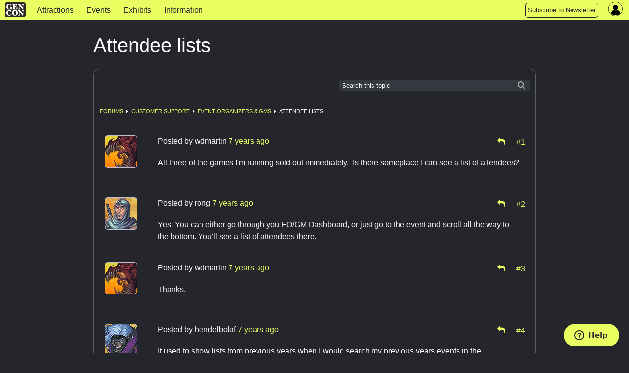

--- FILE ---
content_type: text/css
request_url: https://www.gencon.com/assets/themes/gc25/responsive-58ecd4d85304c76f7aa90eba39e9154d8ca77cdbc37ed3abe02b0676e7e3a973.css
body_size: 4053
content:
@font-face{font-family:'frutiger-boldcn';src:url(/assets/frutiger-boldcn-133fc3daa84fa57901ae0ec5f121933051e8994b5da0102d5d08a9bb3856f8a1.eot);src:url(/assets/frutiger-boldcn-133fc3daa84fa57901ae0ec5f121933051e8994b5da0102d5d08a9bb3856f8a1.eot) format("embedded-opentype"),url(/assets/frutiger-boldcn-d526e601d1d1d3a7a9fed56a947d3f6dbe7bb2befaf0672797286f96b82c9d18.woff) format("woff"),url(/assets/frutiger-boldcn-d819dcb70ec690d8e14c005237899d59f25df68a486d49736f3196edbbaebf87.ttf) format("truetype");font-weight:normal;font-style:normal}@font-face{font-family:'frutiger-cn';src:url(/assets/frutiger-cn-287c599c95b156e45974b5ebebf82562e00f61baf1f350eb43350376845406d4.eot);src:url(/assets/frutiger-cn-287c599c95b156e45974b5ebebf82562e00f61baf1f350eb43350376845406d4.eot) format("embedded-opentype"),url(/assets/frutiger-cn-4a582dbf54d37922cc24b984e3e2d2587af574e96bacdee2bf9c9772bca81c80.woff) format("woff"),url(/assets/frutiger-cn-ac614a9287a5418a9c49f1a7009ceeba35eeb841e1d285077ab16ddf44980555.ttf) format("truetype");font-weight:normal;font-style:normal}@font-face{font-family:'frutiger-blackcn';src:url(/assets/frutiger-blackcn-465a5fb5e2276c0ce693a55ec1f58aabffa7849b58f81e3626ee65e40cacb3f3.eot);src:url(/assets/frutiger-blackcn-465a5fb5e2276c0ce693a55ec1f58aabffa7849b58f81e3626ee65e40cacb3f3.eot) format("embedded-opentype"),url(/assets/frutiger-blackcn-653f5717b0ecf1764da69ce47bd127f781f496daee7573828b0ea5d4d84c2e71.woff) format("woff"),url(/assets/frutiger-blackcn-045e8587e9e56c36815f6adc461a96507f6b33f49c4f87498c2843547e27ff31.ttf) format("truetype");font-weight:normal;font-style:normal}@font-face{font-family:'bcd';font-weight:normal;font-style:normal;src:url(/assets/FREE3OF9-29b7e8f3472e6e43d791f22a9988f17e4f4335529f1a3cc4c94b9dbdc238beb0.eot);src:url(/assets/FREE3OF9-29b7e8f3472e6e43d791f22a9988f17e4f4335529f1a3cc4c94b9dbdc238beb0.eot) format("embedded-opentype"),url(/assets/FREE3OF9-aed608dcc04c7951ab9cfbd4bf36df56910974eec7c646565fd96dab91a25005.woff) format("woff"),url(/assets/FREE3OF9-2facec38b0cc1146564e2120557442b6f9da69d53f68f5254f0c97581ecf13ee.ttf) format("truetype")}.align--center,.align-center,.text-center{text-align:center}.align--left,.align-left,.text-left{text-align:left}.align--right,.align-right,.text-right{text-align:right}.nowrap{white-space:nowrap}.link-pointer{cursor:pointer}.green{color:green}.red{color:red}.highlight{background-color:yellow}.gray{color:gray}.small{font-size:0.8rem}.medium{font-size:1rem}.big{font-size:1.5rem}.bold{font-weight:bold}.ital,.italic{font-style:italic}.underline{text-decoration:underline}.bolded_red{font-size:14px;color:red;font-weight:bold}.lowercase{text-transform:lowercase}.uppercase{text-transform:uppercase}.capitalize{text-transform:capitalize}.nocase{text-transform:none}.margin{margin:1rem}.margin-v{margin:1rem 0}.margin-h{margin:0 1rem}.margin-2v{margin:2rem 0}.margin-2h{margin:0 2rem}.no-margin{margin:0}.no-margin-top{margin-top:0}.no-margin-bottom{margin-bottom:0}.no-margin-left{margin-left:0}.no-margin-right{margin-right:0}.pad,.padding{padding:1rem}.pad-v,.padding-v{padding:10px 0}.pad-h,.padding-h{padding:0 10px}.pad-left,.padding-left{padding-left:10px}.pad-right,.padding-right{padding-right:10px}.pad-top,.padding-top{padding-top:10px}.no-left-pad,.no-left-padding{padding-left:0}.pad-t,.padding-t{padding-top:10px}.pad-b,.padding-b{padding-bottom:10px}.pad-2x{padding:2rem}.padded{margin:10px}.pad-bottom{margin-bottom:10px}.no-background{background:none !important}.float--left,.left{float:left}.float--right,.right{float:right}.right{float:right}.left{float:left}.clear{clear:both}.clearfix:after{display:block;font-size:0;content:' ';clear:both;height:0}.center{margin:0 auto}.hide{display:none}.show,.block{display:block}.display--block{display:block}.show-inline,.inline{display:inline}.show-inline-block,.inline-block{display:inline-block}.full--width{width:100%}.max--height{height:100%}.info-dropdown:hover{text-decoration:none}input.inline[type],textarea.inline{width:auto;display:inline-block}.no-link{color:black}.inline-list{margin:0 auto 1.0625rem auto;margin-right:0;padding:0;list-style:none;overflow:hidden}.show-flex,.flex{display:flex}.flex-column{display:-webkit-box;display:-ms-flexbox;display:flex;flex-direction:column}.flex-row{display:-webkit-box;display:-ms-flexbox;display:flex;flex-direction:row}.flex-row.flex-col-2>*{flex:1;flex-basis:50%;width:50%}.flex-space-around{display:flex;justify-content:space-around}.flex-space-between{display:flex;justify-content:space-between}.flex-justify-start{display:flex;justify-content:flex-start}.flex-justify-end{display:flex;justify-content:flex-end}.flex-justify-center{display:flex;justify-content:center}.flex-center{display:flex;flex-direction:row;justify-content:center;align-items:center}.flex-v-center{display:flex;flex-direction:row;align-items:center}.flex-align-items-center{align-items:center}@media only screen and (max-width: 736px){.show-for-small,.hide-for-medium,.hide-for-sm-topnav,.hide-for-large{display:inherit !important}th.show-for-small,td.show-for-small{display:table-cell !important}.hide-for-small,.show-for-medium,.show-for-sm-topnav,.show-for-large{display:none !important}th.show-for-small,td.show-for-small,th.hide-for-medium,td.hide-for-medium,th.hide-for-sm-topnav,td.hide-for-sm-topnav,th.hide-for-large,td.hide-for-large{display:table-cell !important}.center-for-small{float:none;text-align:center;margin:0 auto}}@media only screen and (min-width: 737px) and (max-width: 1024px){.show-for-small,.hide-for-medium,.show-for-large,.show-for-large-inline{display:none !important}.hide-for-small,.show-for-medium,.hide-for-large{display:inherit !important}th.hide-for-small,td.hide-for-small,th.show-for-medium,td.show-for-medium,th.hide-for-large,td.hide-for-large{display:table-cell !important}}@media only screen and (min-width: 737px) and (max-width: 1110px){.show-for-small,.hide-for-medium,.hide-for-sm-topnav,.show-for-large,.show-for-large-inline{display:none !important}.hide-for-small,.show-for-medium,.show-for-sm-topnav,.hide-for-large{display:inherit !important}th.hide-for-small,td.hide-for-small,th.show-for-medium,td.show-for-medium,th.show-for-sm-topnav,td.show-for-sm-topnav,th.hide-for-large,td.hide-for-large{display:table-cell !important}}@media only screen and (min-width: 1025px){.show-for-small,.show-for-medium,.show-for-sm-topnav,.hide-for-large{display:none !important}.hide-for-small,.hide-for-medium,.hide-for-sm-topnav,.show-for-large{display:inherit !important}.hide-for-small-inline,.hide-for-medium-inline,.show-for-large-inline{display:inline !important}th.hide-for-small,td.hide-for-small,th.hide-for-medium,td.hide-for-medium,th.show-for-large,td.show-for-large{display:table-cell !important}}@media only screen and (max-width: 736px){body,html,main{background-color:#24262b;min-width:auto}body{background-color:#24262b}main{display:block}}@media only screen and (min-width: calc($viewport--small + 1px)){body,html{min-width:auto}}@media only screen and (min-width: calc($viewport--medium + 1px)){body,html{min-width:1000px}}@media only screen and (max-width: 1024px){#logo-panel{padding-left:1em}#tagline-panel{text-align:right;padding-right:1em}}@media only screen and (max-width: 736px){#column-main .page-title,#column-main.full-page-content .page-title,.page-title,#content_container h1.page-title,#content_container>h1,h1.page-title,h1.page_title{color:#24262b;margin:0 13%;float:none;font-size:28pt !important;margin:0;position:static;text-align:left;top:0;width:100%;color:#fafbfc}#column-main .page-title a,#column-main.full-page-content .page-title a,.page-title a,#content_container h1.page-title a,#content_container>h1 a,h1.page-title a,h1.page_title a{color:#24262b}}@media screen and (max-width: 1024px) and (min-width: 736px){main.one-column #column-main,main.two-column #column-main,main.three-column #column-main{margin-left:10px;width:97%}}@media screen and (min-width: 737px) and (max-width: 1024px){.top-navbar-section{padding:0 10px}.top-navbar-section nav{margin-left:-2em}.top-navbar-section ul li a{font-size:1.1em}.top-navbar-section ul li a,.top-navbar-section ul li.active a{padding:11px 13px}.top-navbar-section .has-dropdown .dropdown li.has-dropdown{padding-right:0}.top-navbar-section ul li.active ul li.badge-button,.top-navbar-section ul li.active ul li.ticket-button{margin-right:5px}.top-navbar-section ul li.active ul li.badge-button:last-child,.top-navbar-section ul li.active ul li.ticket-button:last-child{margin-right:10px}.account-nav-section ul li>.avatar{margin:3px 8px;width:30px}section.account-nav-section .cart .shopping-cart{margin-top:6px}section.account-nav-section .cart .shopping-cart>i{font-size:1.2em}section.account-nav-section .cart .cart-items{top:-38px;left:7px}}@media only screen and (max-width: 736px){.sticky.fixed{z-index:1002}.mm-ocd__content .mm-spn.mm-spn--dark{background:#24262b}.mm-ocd__content ul.mm-spn--open>li a{font-size:1.3em;padding-top:15px;padding-bottom:15px}.mm-ocd__content .mm-spn .subnav-wrapper{background-color:#24262b}.mm-ocd__content .mm-spn a{color:#24262b}.mm-ocd__content .mm-spn li.special_page a{color:#ea4732}.mm-ocd__content .mm-spn li.has-dropdown a:not(:last-child):after,.mm-ocd__content .mm-spn li.has-dropdown li.has-dropdown a:not(:last-child):after,.mm-ocd__content .mm-spn li.has-dropdown li.has-dropdown li.has-dropdown a:not(:last-child):after{border-right:none;border:inset 8px;border-color:transparent transparent transparent #24262b;border-left-style:solid;margin-top:-6.5px}.mm-spn li.has-dropdown:hover a:not(:last-child):after,.mm-spn li.has-dropdown:active a:not(:last-child):after,.mm-spn li.has-dropdown li.has-dropdown:hover a:not(:last-child):after,.mm-spn li.has-dropdown li.has-dropdown:active a:not(:last-child):after,.mm-spn li.has-dropdown li.has-dropdown:hover li.has-dropdown:hover a:not(:last-child):after,.mm-spn li.has-dropdown li.has-dropdown:active li.has-dropdown:active a:not(:last-child):after{border-color:transparent transparent transparent #fafbfc}nav.mm-spn.mm-spn--navbar:before{display:none}.mm-spn.mm-spn--navbar ul{top:0}.mm-spn span.show-for-large-inline{display:inline;padding:0}.mm-ocd{top:40px}ul.mm-spn--open>li a:hover{background-color:#24262b}ul.mm-spn--open>li,ul.mm-spn--open>li ul li,ul.mm-spn--open>li ul li ul li{background-color:#e9fe60;border-bottom:1px solid #595e6a}ul.mm-spn--open>li:hover,ul.mm-spn--open>li ul li:hover,ul.mm-spn--open>li ul li ul li:hover{background-color:#24262b}ul.mm-spn--open>li:hover>a,ul.mm-spn--open>li:hover>a:hover,ul.mm-spn--open>li:hover>a:active,ul.mm-spn--open>li ul li:hover>a,ul.mm-spn--open>li ul li:hover>a:hover,ul.mm-spn--open>li ul li:hover>a:active,ul.mm-spn--open>li ul li ul li:hover>a,ul.mm-spn--open>li ul li ul li:hover>a:hover,ul.mm-spn--open>li ul li ul li:hover>a:active{color:#e9fe60;text-decoration:none}ul.mm-spn--open>li>a,ul.mm-spn--open>li ul li>a,ul.mm-spn--open>li ul li ul li>a{color:#24262b}}@media only screen and (max-width: 736px){.top-navbar,.top-navbar.expanded{background:#e9fe60}.top-navbar.active-mobile.indy-con{background:#ea4732}nav.top-navbar{display:flex;align-items:center;position:relative}nav.top-navbar,nav#mobile-nav-menu.mm-spn--main{margin-bottom:0;box-shadow:0px 0px 5px black}.top-navbar-section ul li,.top-navbar-section li a{background:#e9fe60}.top-navbar.expanded .title-area,nav#mobile-nav-menu.mm-spn--main{border-top:solid 1px rgba(0,0,0,0.2)}nav.top-navbar ul.title-area .name{float:right;margin-right:0;padding-top:0;margin-top:0}nav.top-navbar ul.title-area .name img{margin:5px 10px}.top-navbar .title-area .toggle-topbar{left:0em;height:40px}.mm-spn.mm-spn--navbar ul{top:0}nav.mm-spn.mm-spn--navbar:before{display:none}.top-navbar .title-area .toggle-topbar.menu-icon{width:61px;margin-top:-14px}.top-navbar .title-area .toggle-topbar.menu-icon a{color:#24262b}.top-navbar .toggle-topbar.menu-icon a span:after{box-shadow:0 0 0 1px #24262b, 0 7px 0 1px #24262b, 0 14px 0 1px #24262b;content:'.';color:rgba(0,0,0,0);display:block;height:0;position:absolute;margin-top:-8px;top:50%;right:0.9375rem;width:16px;transition:none}.top-navbar .title-area .toggle-topbar.menu-icon.show-back-arrow a span:after{box-shadow:none;content:'\f060';font-family:'gencon';color:#24262b;font-size:22px;height:auto;margin-top:-19px;width:auto;right:1.05rem}.top-navbar .title-area .toggle-topbar.menu-icon.show-back-arrow a span:hover:after{color:#24262b}.mm-spn.mm-spn--navbar.mm-spn--main:after{padding-left:20px;padding-left:var(--mm-spn-item-indent)}.top-navbar .toggle-topbar.menu-icon a span:after{box-shadow:0 0 0 1px #24262b, 0 7px 0 1px #24262b, 0 14px 0 1px #24262b;content:'.';color:rgba(0,0,0,0)}nav.top-navbar ul.title-area{position:relative;width:9em;left:0;margin-left:-0.2rem}.top-navbar-section ul>li.has-dropdown>a:after{border-color:transparent transparent transparent #24262b}.top-navbar-section .dropdown li.title h5 a,.top-navbar-section .dropdown li.parent-link a{color:#24262b}nav.top-navbar ul.title-area li.toggle-topbar.menu-icon #topnav-toggle-button{left:-7px}nav.top-navbar ul.title-area li.toggle-topbar.menu-icon #topnav-toggle-button:active,nav.top-navbar ul.title-area li.toggle-topbar.menu-icon #topnav-toggle-button:hover{outline:none;border:rgba(0,0,0,0)}#topnav-toggle-button:focus-within,#topnav-toggle-button:active{border:none;background:rgba(0,0,0,0);outline:none;outline-offset:none}section.account-nav-section .cart .shopping-cart{margin-top:9px}section.account-nav-section .cart .cart-items{top:-38px;left:7px}section.account-nav-section .cart .items-in-cart{font-size:0.8em}.account-nav-section{margin-left:auto}.account-nav-section ul li:hover .dropdown,.account-nav-section ul li .dropdown:hover{display:none}.account-nav-section ul li>.avatar{margin-top:5px}}nav.tab-bar{background-color:#003366}@media only screen and (max-width: 1024px){.content-main{width:100%;margin-top:1.5em}}@media only screen and (max-width: 736px){#bannerTop{margin-left:auto;margin-right:auto;margin-top:35px;width:100%;height:120px;background-image:url(/images/themes/indy15/2015_banner-small.png);background-repeat:no-repeat;background-position:center;text-align:center;z-index:1;padding:0}#logoPanel{height:inherit;width:inherit;margin-left:0em;position:relative;top:-1em}#logoPanel img{width:50px}#logoMobile{height:inherit;width:inherit;margin-left:1em;position:relative;top:0.4em;width:80px;z-index:1001}#logoMobile img{width:70px}#column-main>.error,#column-main>.notice,#column-main>#ticket_errors .error,#column-main>#ticket_errors .notice{padding:3px;margin-top:12px;margin-bottom:20px}}@media only screen and (max-width: 736px){#column-main{background-color:#24262b;margin:0;margin-top:1.5em;width:100%;padding:0 10px}#column-main.full-page-content{padding:0}#content-wrapper{padding-bottom:30px;margin-left:auto;margin-right:auto;background-color:white}section.main-section{max-width:100%;padding:0;margin:0}#homepage{overflow-y:hidden;overflow-x:hidden}#content-border{padding:0}.content-main{padding:0px !important}#content_container{padding:0.3em 0 0.3em 0.3em !important;margin-top:1em}#content_container .row{margin-left:0;margin-right:0}#content_container .columns{padding-left:0;padding-right:0}#homepage>.panel{padding:1em}.closegap{margin-top:-10px}}@media only screen and (max-width: 736px){.max--height{margin-top:1em}}@media only screen and (max-width: 736px){main.full-page-content #column-main.full-page-content #landing-page #lp-wrapper{margin-top:7px}main.full-page-content #column-main.full-page-content{margin-top:-40px}main.full-page-content #column-main.full-page-content #homepage{overflow-x:visible;overflow-y:visible}}@media only screen and (max-width: 736px){.attributes{margin:0 !important;padding:0 0.5em}.attributes .attr .name,columns.label,.attributes .attr .value{text-align:left;height:inherit;min-height:0em}.attr{margin-bottom:0.6em !important}.attributes .attr .name,.attributes .attr .value,.attributes .attr .value-full{padding:0 10px !important}.attributes .attr .value input,.attributes .attr .value textarea,.attributes .attr .value select{margin:0em 0em 0em 0em}.attributes .attr .value-full input,.attributes .attr .value-full textarea,.attributes .attr .value-full select{margin:0.1em 0em 0em 0em}.attributes .attr .value-full{min-height:0;margin-top:0;padding-left:10px}.attributes .attr .name{margin-bottom:0}}@media only screen and (max-width: 736px){#page-footer .footer-panel .logo-countdown{align-items:center;margin-bottom:2em;display:flex}#page-footer .footer-panel .logo-countdown .footer-logo{margin-right:5px;float:left}#page-footer .footer-panel .logo-countdown .countdown{float:left}#page-footer .footer-panel .grid div[class^='col-']{display:flex}}@media only screen and (max-width: 736px){table.records{width:inherit}.panel table.records{width:100%}}@media only screen and (max-width: 736px){.button.toggle-left,.button.disabled.toggle-left,.button.toggle-right,.button.disabled.toggle-right{font-size:0.75rem;padding:0.5rem 1rem}}@media only screen and (max-width: 736px){.event-finder-options .row{margin-left:5px !important}.event-finder-options .row h3{font-size:1.2em}.event-finder-options .row label{font-size:1.3em;line-height:2.2em}.result-header .time{text-align:center}.finder .row .icon:nth-child(1){width:0;margin-left:5px}.finder .row>.name{padding-left:0}.finder .row>.time{font-size:12px}.finder .row>.duration{font-size:12px}.finder .row>.cost-ticketsleft>.cost{font-size:12px}}@media only screen and (max-width: 736px){.leaflet-control-container{position:relative;top:20px}}@media only screen and (max-width: 736px){#content_container .map.map-home.leaflet-container{height:calc(100vh - 56px) !important}.leaflet-bottom{position:fixed;padding-right:20px}}@media only screen and (max-width: 736px){.basic-search label{font-size:11px !important;font-weight:normal !important}}@media only screen and (max-width: 736px){#transaction-loading,#transaction-processing,#transaction-review{width:100%;margin:0 auto;float:none;display:inline-block;text-align:center;padding:0;margin:0}#transaction-loading>input,#transaction-processing>input,#transaction-review>input{margin-left:0}}@media only screen and (max-width: 736px){.bcrumbs{width:initial}}@media only screen and (max-width: 736px){.cms_container p,.cms_container style.content-container p,#preview_container p{padding-right:5px}}@media only screen and (max-width: 736px){.conversations>.messages{width:100%;padding:0 10px}#content_container .conversations.row .messages.small-12.medium-8.columns{padding-left:10px;padding-right:10px}}@media only screen and (max-width: 736px){main.mobile-homepage #landing-page #lp-wrapper{margin-top:0;padding:0.5em 0}}@media only screen and (max-width: 736px){.ribbon-row.conventions ul li{display:block;border-right:none;border-bottom:solid #bbb8b8 1px}.ribbon-row.conventions ul li a{height:auto}}.no-link{color:#fafbfc}
